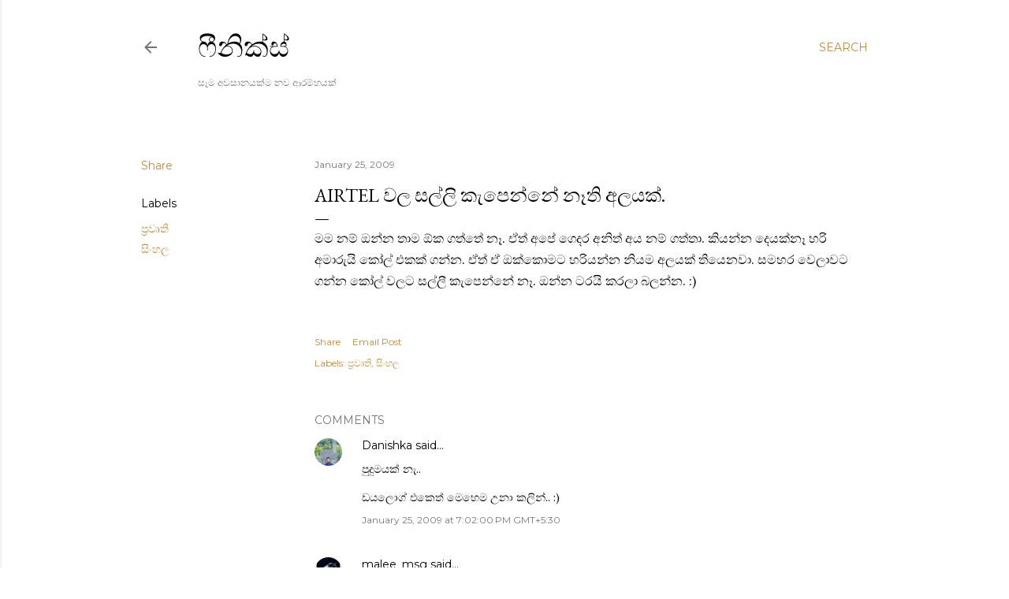

--- FILE ---
content_type: text/html; charset=utf-8
request_url: https://www.google.com/recaptcha/api2/aframe
body_size: 268
content:
<!DOCTYPE HTML><html><head><meta http-equiv="content-type" content="text/html; charset=UTF-8"></head><body><script nonce="LBOjg7geTpGz_4KV24WASg">/** Anti-fraud and anti-abuse applications only. See google.com/recaptcha */ try{var clients={'sodar':'https://pagead2.googlesyndication.com/pagead/sodar?'};window.addEventListener("message",function(a){try{if(a.source===window.parent){var b=JSON.parse(a.data);var c=clients[b['id']];if(c){var d=document.createElement('img');d.src=c+b['params']+'&rc='+(localStorage.getItem("rc::a")?sessionStorage.getItem("rc::b"):"");window.document.body.appendChild(d);sessionStorage.setItem("rc::e",parseInt(sessionStorage.getItem("rc::e")||0)+1);localStorage.setItem("rc::h",'1766348147857');}}}catch(b){}});window.parent.postMessage("_grecaptcha_ready", "*");}catch(b){}</script></body></html>